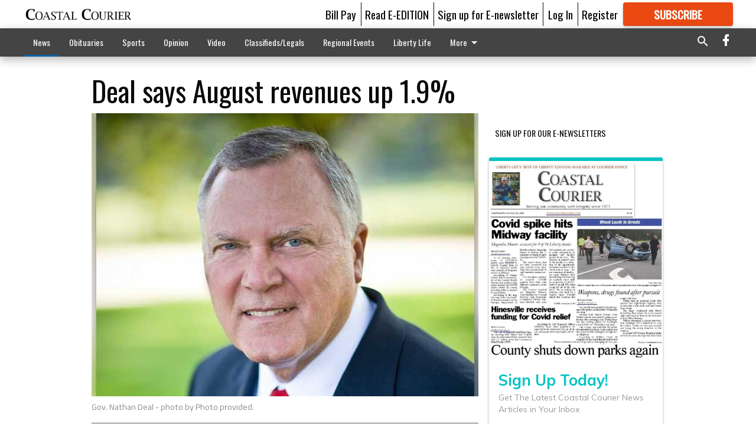

--- FILE ---
content_type: text/html; charset=utf-8
request_url: https://coastalcourier.com/news/business-news/deal-says-august-revenues-up-19/?offset=1&snippet_index_75000002=1
body_size: 13381
content:




<div data-ajax-content-page-boundary>
    <div class="anvil-padding-bottom">
        
            
                
                    

<span data-page-tracker
      data-page-tracker-url="/news/business-news/gpa-grows-trade-market-share/"
      data-page-tracker-title="GPA grows trade, market share"
      data-page-tracker-pk="75063388"
      data-page-tracker-analytics-payload="{&quot;view_data&quot;:{&quot;views_remaining&quot;:&quot;1&quot;},&quot;page_meta&quot;:{&quot;section&quot;:&quot;/news/business-news/&quot;,&quot;behind_paywall&quot;:false,&quot;page_id&quot;:75063388,&quot;page_created_at&quot;:&quot;2018-04-17 13:08:33+00:00&quot;,&quot;page_created_age&quot;:245107186,&quot;page_created_at_pretty&quot;:&quot;April 17, 2018&quot;,&quot;page_updated_at&quot;:&quot;2018-04-17 13:07:14+00:00&quot;,&quot;page_updated_age&quot;:245107265,&quot;tags&quot;:[],&quot;page_type&quot;:&quot;Article page&quot;,&quot;author&quot;:&quot;Staff Report&quot;,&quot;content_blocks&quot;:[&quot;Paragraph&quot;],&quot;page_publication&quot;:null,&quot;character_count&quot;:null,&quot;word_count&quot;:null,&quot;paragraph_count&quot;:null,&quot;page_title&quot;:&quot;GPA grows trade, market share&quot;}}"
>



<article class="anvil-article anvil-article--style--75000002" data-ajax-content-page-boundary>
    <header class="row expanded">
        <div class="column small-12 medium-10 medium-text-left">
            <div class="anvil-article__title">
                GPA grows trade, market share
            </div>
            
                <div class="anvil-article__subtitle">
                    Intermodal volume up 20 percent
                </div>
            
        </div>
    </header>
    <div class="row expanded">
        <div class="column">
            <figure class="row expanded column no-margin">
                <div class="anvil-images__image-container">

                    
                    
                    
                    

                    
                    

                    
                    

                    <picture class="anvil-images__image anvil-images__image--multiple-source anvil-images__image--main-article">
                        <source media="(max-width: 768px)" srcset="https://coastalcourier.cdn-anvilcms.net/media/images/2018/04/17/images/port_photo.max-752x423.jpg 1x, https://coastalcourier.cdn-anvilcms.net/media/images/2018/04/17/images/port_photo.max-1504x846.jpg 2x">
                        <source media="(max-width: 1024px)" srcset="https://coastalcourier.cdn-anvilcms.net/media/images/2018/04/17/images/port_photo.max-656x369.jpg 1x, https://coastalcourier.cdn-anvilcms.net/media/images/2018/04/17/images/port_photo.max-1312x738.jpg 2x">
                        <img src="https://coastalcourier.cdn-anvilcms.net/media/images/2018/04/17/images/port_photo.max-1200x675.jpg" srcset="https://coastalcourier.cdn-anvilcms.net/media/images/2018/04/17/images/port_photo.max-1200x675.jpg 1x, https://coastalcourier.cdn-anvilcms.net/media/images/2018/04/17/images/port_photo.max-2400x1350.jpg 2x" class="anvil-images__image--shadow">
                    </picture>

                    
                    
                    <img src="https://coastalcourier.cdn-anvilcms.net/media/images/2018/04/17/images/port_photo.max-752x423.jpg" alt="port photo" class="anvil-images__background--glass"/>
                </div>
                
                    <figcaption class="image-caption anvil-padding-bottom">
                        Rubber tired gantry cranes handle cargo at the Chatham Intermodal Container Transfer Facility at the Port of Savannah. The Georgia Ports Authority&#x27;s Mason Mega Rail project will double rail lift capacity to 1 million containers per year by 2020
                        
                            <span>- photo by Provided</span>
                        
                    </figcaption>
                
            </figure>
            <div class="anvil-article__stream-wrapper">
                <div class="row expanded">
                    <div class="column small-12 medium-8">
                        
<span data-component="Byline"
      data-prop-author-name="Staff Report"
      data-prop-published-date="2018-04-17T09:08:33-04:00"
      data-prop-updated-date="2018-04-17T09:07:14-04:00"
      data-prop-publication=""
      data-prop-profile-picture=""
      data-prop-profile-picture-style="circle"
      data-prop-author-page-url=""
      data-prop-twitter-handle=""
      data-prop-sass-prefix="style--75000002"
>
</span>

                    </div>
                    <div class="column small-12 medium-4 align-middle">
                        
<div data-component="ShareButtons"
     data-prop-url="https://coastalcourier.com/news/business-news/gpa-grows-trade-market-share/"
     data-prop-sass-prefix="style--75000002"
     data-prop-show-facebook="true"
     data-prop-show-twitter="true">
</div>

                    </div>
                </div>
            </div>
            
            <div class="row expanded">
                <div class="column anvil-padding-bottom">
                    <div class="anvil-article__body">
                        
                        <div id="articleBody75063388">
                            
                                









    
        <div class="anvil-article__stream-wrapper">
            <div class="rich-text"><html><body><div class="rich-text"><p>The Georgia Ports Authority achieved 14 percent growth in March container volumes, moving 355,208 20-foot equivalent unit (TEU) containers.</p>
<p>From July 2017 to March, TEU container trade grew by 9 percent, or 255,786 additional units for a total of 3.08 million, a new record for Savannah.</p>
<p>"Savannah's continued strength is a reflection of our customers' commitment, Georgia's leadership, and the many dedicated service providers, GPA employees and ILA members who come together every day to achieve great things," said GPA Executive Director Griff Lynch. "March marked our 17th consecutive month of business expansion thanks, in part, to a strong economy and growing market share."</p>
<p>Intermodal rail volumes jumped by 20 percent in March and 15.4 percent for the fiscal year to date, for a total of 318,454 containers handled over nine months – another record for the GPA.</p>
<p>"As the numbers show, our rail cargo is growing at a faster pace than our overall trade," GPA Chairman Jimmy Allgood said. "This is important because rail is playing a key role in our responsible growth strategy. We anticipate our rail infrastructure investments to take 250,000 trucks off the road each year by 2020."</p><html><body><div class="in-text-ad">
<div data-collapse-exclude="">
<div data-component="DynamicAdSlot" data-prop-ad-unit="anvil-rectangle" data-prop-dfp-network-id="121231994" data-prop-size-mapping='[{"viewport": [0, 0], "sizes": [[300, 250], [250, 250]]}]' data-prop-sizes="[[300, 250], [250, 250]]" data-prop-start-collapsed="False" data-prop-targeting-arguments='{"article_body": true, "page_type": "article page", "page_id": 75063388, "section": "Business News", "rate_card": "Courier metered rate", "site": "coastalcourier.com", "uri": "/news/business-news/deal-says-august-revenues-up-19/"}'></div>
</div>
</div>
</body></html>
<p>The GPA recently broke ground on its Mason Mega Rail Terminal, on which the Port of Savannah will build 10,000-foot unit trains within its own footprint. From the expanded rail infrastructure at Garden City Terminal, Class I rail providers CSX and Norfolk Southern will provide direct rail service to major Southeast and Midwestern markets from Memphis to St. Louis, Chicago to Cincinnati.</p>
<p>An added benefit is that the Mason Mega Rail project will move all rail switching on terminal – improving vehicle traffic flow around the port.</p>
<p>In August, the GPA will open its Appalachian Regional Port in Murray County. Located in an industrial belt, including the production and export of carpet and flooring, automobiles and tires, the ARP will provide an alternative to all-truck transit to Northwest Georgia.</p>
<p>Each round-trip container moved via the Appalachian Regional Port will offset 710 truck miles on Georgia highways.</p>
<p>March was also a strong month for roll-on/roll-off auto and machinery units at the Port of Brunswick and Ocean Terminal in Savannah. Colonel's Island Terminal in Brunswick handled 66,144 cars, trucks and tractors, while Ocean Terminal added 4,050, for a total 70,194, a 17.2 percent increase.</p>
<p>"The global economy is thriving and our volumes are following suit," Lynch said. "As existing accounts grow their footprint in the expanding auto facility in Brunswick, Georgia's competitive logistical advantages are drawing additional business across all of our docks."</p>
<p>Lynch noted that for the fiscal year to date, Mayor's Point breakbulk terminal in Brunswick grew by 44 percent (34,515 tons) to reach 112,728 tons of forest products. At East River Terminal, bulk cargo expanded by 34 percent July-March (189,918 tons) for a total of 750,384 tons.</p></div></body></html></div>
        </div>
    



<script>
    (function() {
        $('.anvil-aside').each(function (index, element) {
            if ($(element).next().is('.row.expanded') || $(element).next().is('script')) {
                $(element).addClass('anvil-aside--above-clear');
            }
        });
    })();
</script>

                            
                        </div>
                    </div>
                </div>
            </div>
        </div>
        <div class="column content--rigid">
            <div class="row expanded column center-content anvil-padding-bottom" id="articleBody75063388Ad">
                


<div data-collapse-exclude>
    <div data-component="DynamicAdSlot" data-prop-sizes="[[300, 250], [300, 600]]" data-prop-size-mapping="[{&quot;viewport&quot;: [0, 0], &quot;sizes&quot;: [[300, 250]]}, {&quot;viewport&quot;: [768, 0], &quot;sizes&quot;: [[300, 600]]}]"
        data-prop-dfp-network-id="121231994" data-prop-ad-unit="anvil-skyscraper"
        data-prop-targeting-arguments="{&quot;page_type&quot;: &quot;article page&quot;, &quot;page_id&quot;: 75063388, &quot;section&quot;: &quot;Business News&quot;, &quot;rate_card&quot;: &quot;Courier metered rate&quot;, &quot;site&quot;: &quot;coastalcourier.com&quot;, &quot;uri&quot;: &quot;/news/business-news/deal-says-august-revenues-up-19/&quot;}" data-prop-start-collapsed="False"></div>
</div>


            </div>
            <div class="row expanded column center-content anvil-padding-bottom" data-smart-collapse>
                

<div data-snippet-slot="top-page-right" >
    
<div data-inf-scroll-query="snippet_index_75000002" data-inf-scroll-query-value="2">
    
        



    
<div class="anvil-label anvil-label--style--75000002 ">
    <span class="anvil-label
                
                anvil-label--offset
                
                ">
        
            <span class="anvil-label__item">
            Latest Obituaries
            </span>
        
        
        
        
            </span>
        
</div>



<div data-component="RssFeedReader" 
    data-prop-endpoint="/api/v1/read_rss/"
    data-prop-show-description="True"
    data-prop-feed-url="http://www.legacy.com/obituaries/coastalcourier/services/rss.ashx?type=full:0Phwb8zAlz58giOSM-a9xs7qHERABRkwmIiXw_nEGK4"
    data-prop-description-length="150"
    data-prop-top-content="&lt;div class=&quot;rich-text&quot;&gt;&lt;/div&gt;"
    data-habitat-class="rss-snippet rss-snippet--medium rss-snippet--style--75000002 rss-snippet--default"></div>

    
</div>
</div>
            </div>
        </div>
        <div class="anvil-padding-bottom--minor anvil-padding-top--minor column small-12 center-content anvil-margin
        content__background--neutral-theme" data-smart-collapse>
            

<div data-snippet-slot="after_article" >
    
                


<div data-collapse-exclude>
    <div data-component="DynamicAdSlot" data-prop-sizes="[[300, 250], [320, 50], [300, 50], [970, 90], [728, 90], [660, 90], [990, 90]]" data-prop-size-mapping="[{&quot;viewport&quot;: [0, 0], &quot;sizes&quot;: [[300, 250], [320, 50], [300, 50]]}, {&quot;viewport&quot;: [1024, 0], &quot;sizes&quot;: [[970, 90], [728, 90], [660, 90]]}, {&quot;viewport&quot;: [1440, 0], &quot;sizes&quot;: [[990, 90], [970, 90], [728, 90], [660, 90]]}]"
        data-prop-dfp-network-id="121231994" data-prop-ad-unit="anvil-banner"
        data-prop-targeting-arguments="{&quot;page_type&quot;: &quot;article page&quot;, &quot;page_id&quot;: 75063388, &quot;section&quot;: &quot;Business News&quot;, &quot;rate_card&quot;: &quot;Courier metered rate&quot;, &quot;site&quot;: &quot;coastalcourier.com&quot;, &quot;uri&quot;: &quot;/news/business-news/deal-says-august-revenues-up-19/&quot;}" data-prop-start-collapsed="False"></div>
</div>


            
</div>
        </div>
    </div>
</article>

</span>


                
            
        
    </div>
</div>


<span data-inf-scroll-query="scroll_content_page_count" data-inf-scroll-query-value="1">
</span>

<div class="row anvil-padding pagination align-center"
     
     data-inf-scroll-url="/news/business-news/deal-says-august-revenues-up-19/?offset=2"
     >
    <div class="column shrink anvil-loader-wrapper">
        <div class="anvil-loader anvil-loader--style--75000002"></div>
    </div>
</div>


--- FILE ---
content_type: text/html; charset=utf-8
request_url: https://www.google.com/recaptcha/api2/aframe
body_size: 260
content:
<!DOCTYPE HTML><html><head><meta http-equiv="content-type" content="text/html; charset=UTF-8"></head><body><script nonce="3XR4K3k1AyVayyg8kWBmUg">/** Anti-fraud and anti-abuse applications only. See google.com/recaptcha */ try{var clients={'sodar':'https://pagead2.googlesyndication.com/pagead/sodar?'};window.addEventListener("message",function(a){try{if(a.source===window.parent){var b=JSON.parse(a.data);var c=clients[b['id']];if(c){var d=document.createElement('img');d.src=c+b['params']+'&rc='+(localStorage.getItem("rc::a")?sessionStorage.getItem("rc::b"):"");window.document.body.appendChild(d);sessionStorage.setItem("rc::e",parseInt(sessionStorage.getItem("rc::e")||0)+1);localStorage.setItem("rc::h",'1769077704575');}}}catch(b){}});window.parent.postMessage("_grecaptcha_ready", "*");}catch(b){}</script></body></html>